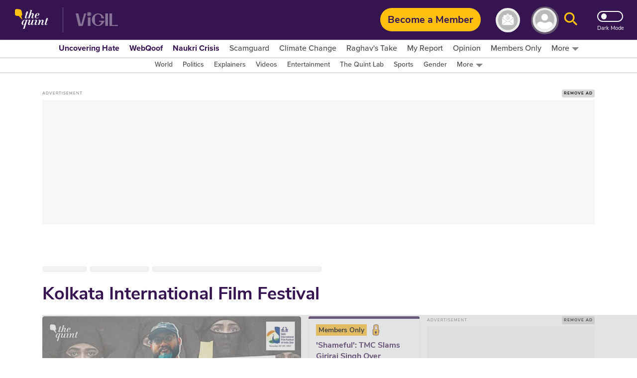

--- FILE ---
content_type: text/html; charset=utf-8
request_url: https://www.google.com/recaptcha/api2/aframe
body_size: 183
content:
<!DOCTYPE HTML><html><head><meta http-equiv="content-type" content="text/html; charset=UTF-8"></head><body><script nonce="Iu79W9wD30-MFeScEJpFpQ">/** Anti-fraud and anti-abuse applications only. See google.com/recaptcha */ try{var clients={'sodar':'https://pagead2.googlesyndication.com/pagead/sodar?'};window.addEventListener("message",function(a){try{if(a.source===window.parent){var b=JSON.parse(a.data);var c=clients[b['id']];if(c){var d=document.createElement('img');d.src=c+b['params']+'&rc='+(localStorage.getItem("rc::a")?sessionStorage.getItem("rc::b"):"");window.document.body.appendChild(d);sessionStorage.setItem("rc::e",parseInt(sessionStorage.getItem("rc::e")||0)+1);localStorage.setItem("rc::h",'1768241873391');}}}catch(b){}});window.parent.postMessage("_grecaptcha_ready", "*");}catch(b){}</script></body></html>

--- FILE ---
content_type: application/javascript; charset=utf-8
request_url: https://fundingchoicesmessages.google.com/f/AGSKWxWS__ZpUF7q0gkk38j6oywLVnTZsI44wR5F8izZqU_GIoU71-eX65vRCDGVzRwnQWETKjmeN13CoGOehxyOxevI-44-gEiBkzph6cZZPkCWsURfzurMLF-NzR1h_PcJ7i9Gq33PNSlxfNF70csFpVWqaF8-jlsZtjQU1czs3cFJTKGfzgxlHXIHSqqS/_/ads_leaderboard_/ad.cgi?-728x90__english/adv//players/ads.
body_size: -1288
content:
window['86d64f4f-d6d7-4657-ba7e-40dc245e3c5c'] = true;

--- FILE ---
content_type: application/javascript; charset=UTF-8
request_url: https://www.thequint.com/cdn-cgi/challenge-platform/h/g/scripts/jsd/fc21b7e0d793/main.js?
body_size: 4631
content:
window._cf_chl_opt={oPNF3:'g'};~function(E6,Q,j,J,G,Y,y,U,T){E6=H,function(V,F,ET,E5,P,g){for(ET={V:263,F:246,P:186,g:187,Z:199,A:215,W:180,i:178,h:289},E5=H,P=V();!![];)try{if(g=-parseInt(E5(ET.V))/1+-parseInt(E5(ET.F))/2*(parseInt(E5(ET.P))/3)+-parseInt(E5(ET.g))/4+parseInt(E5(ET.Z))/5*(parseInt(E5(ET.A))/6)+parseInt(E5(ET.W))/7+parseInt(E5(ET.i))/8+parseInt(E5(ET.h))/9,F===g)break;else P.push(P.shift())}catch(Z){P.push(P.shift())}}(E,511482),Q=this||self,j=Q[E6(249)],J={},J[E6(245)]='o',J[E6(188)]='s',J[E6(179)]='u',J[E6(233)]='z',J[E6(223)]='n',J[E6(261)]='I',J[E6(225)]='b',G=J,Q[E6(232)]=function(V,F,P,g,Eq,EZ,Eg,EH,A,W,i,h,s,x){if(Eq={V:253,F:224,P:181,g:224,Z:268,A:209,W:229,i:209,h:229,e:288,f:208,s:275,x:231,D:207},EZ={V:256,F:275,P:198},Eg={V:176,F:277,P:216,g:228},EH=E6,null===F||F===void 0)return g;for(A=C(F),V[EH(Eq.V)][EH(Eq.F)]&&(A=A[EH(Eq.P)](V[EH(Eq.V)][EH(Eq.g)](F))),A=V[EH(Eq.Z)][EH(Eq.A)]&&V[EH(Eq.W)]?V[EH(Eq.Z)][EH(Eq.i)](new V[(EH(Eq.h))](A)):function(D,Ev,z){for(Ev=EH,D[Ev(EZ.V)](),z=0;z<D[Ev(EZ.F)];D[z]===D[z+1]?D[Ev(EZ.P)](z+1,1):z+=1);return D}(A),W='nAsAaAb'.split('A'),W=W[EH(Eq.e)][EH(Eq.f)](W),i=0;i<A[EH(Eq.s)];h=A[i],s=X(V,F,h),W(s)?(x='s'===s&&!V[EH(Eq.x)](F[h]),EH(Eq.D)===P+h?Z(P+h,s):x||Z(P+h,F[h])):Z(P+h,s),i++);return g;function Z(D,z,EE){EE=H,Object[EE(Eg.V)][EE(Eg.F)][EE(Eg.P)](g,z)||(g[z]=[]),g[z][EE(Eg.g)](D)}},Y=E6(287)[E6(260)](';'),y=Y[E6(288)][E6(208)](Y),Q[E6(278)]=function(V,F,EW,EV,P,g,Z,A){for(EW={V:242,F:275,P:275,g:247,Z:228,A:238},EV=E6,P=Object[EV(EW.V)](F),g=0;g<P[EV(EW.F)];g++)if(Z=P[g],Z==='f'&&(Z='N'),V[Z]){for(A=0;A<F[P[g]][EV(EW.P)];-1===V[Z][EV(EW.g)](F[P[g]][A])&&(y(F[P[g]][A])||V[Z][EV(EW.Z)]('o.'+F[P[g]][A])),A++);}else V[Z]=F[P[g]][EV(EW.A)](function(W){return'o.'+W})},U=function(ED,Ex,Es,Ep,Ef,Et,F,P,g){return ED={V:184,F:222},Ex={V:194,F:228,P:194,g:194,Z:194,A:213,W:194,i:235,h:194},Es={V:275},Ep={V:227},Ef={V:275,F:235,P:176,g:277,Z:216,A:176,W:277,i:216,h:277,e:216,f:227,s:228,x:227,D:228,c:227,k:194,z:194,S:277,O:227,b:228,M:228,m:213},Et=E6,F=String[Et(ED.V)],P={'h':function(Z,Eh){return Eh={V:239,F:235},Z==null?'':P.g(Z,6,function(A,EP){return EP=H,EP(Eh.V)[EP(Eh.F)](A)})},'g':function(Z,A,W,EQ,i,s,x,D,z,S,O,M,K,E0,E1,E2,E3,E4){if(EQ=Et,Z==null)return'';for(s={},x={},D='',z=2,S=3,O=2,M=[],K=0,E0=0,E1=0;E1<Z[EQ(Ef.V)];E1+=1)if(E2=Z[EQ(Ef.F)](E1),Object[EQ(Ef.P)][EQ(Ef.g)][EQ(Ef.Z)](s,E2)||(s[E2]=S++,x[E2]=!0),E3=D+E2,Object[EQ(Ef.A)][EQ(Ef.W)][EQ(Ef.i)](s,E3))D=E3;else{if(Object[EQ(Ef.A)][EQ(Ef.h)][EQ(Ef.e)](x,D)){if(256>D[EQ(Ef.f)](0)){for(i=0;i<O;K<<=1,E0==A-1?(E0=0,M[EQ(Ef.s)](W(K)),K=0):E0++,i++);for(E4=D[EQ(Ef.x)](0),i=0;8>i;K=E4&1.44|K<<1.08,E0==A-1?(E0=0,M[EQ(Ef.D)](W(K)),K=0):E0++,E4>>=1,i++);}else{for(E4=1,i=0;i<O;K=E4|K<<1.27,E0==A-1?(E0=0,M[EQ(Ef.s)](W(K)),K=0):E0++,E4=0,i++);for(E4=D[EQ(Ef.c)](0),i=0;16>i;K=1&E4|K<<1.3,A-1==E0?(E0=0,M[EQ(Ef.s)](W(K)),K=0):E0++,E4>>=1,i++);}z--,0==z&&(z=Math[EQ(Ef.k)](2,O),O++),delete x[D]}else for(E4=s[D],i=0;i<O;K=K<<1.41|E4&1.3,A-1==E0?(E0=0,M[EQ(Ef.D)](W(K)),K=0):E0++,E4>>=1,i++);D=(z--,0==z&&(z=Math[EQ(Ef.z)](2,O),O++),s[E3]=S++,String(E2))}if(D!==''){if(Object[EQ(Ef.A)][EQ(Ef.S)][EQ(Ef.i)](x,D)){if(256>D[EQ(Ef.O)](0)){for(i=0;i<O;K<<=1,A-1==E0?(E0=0,M[EQ(Ef.s)](W(K)),K=0):E0++,i++);for(E4=D[EQ(Ef.O)](0),i=0;8>i;K=K<<1.9|E4&1.19,E0==A-1?(E0=0,M[EQ(Ef.s)](W(K)),K=0):E0++,E4>>=1,i++);}else{for(E4=1,i=0;i<O;K=E4|K<<1,A-1==E0?(E0=0,M[EQ(Ef.b)](W(K)),K=0):E0++,E4=0,i++);for(E4=D[EQ(Ef.O)](0),i=0;16>i;K=E4&1|K<<1,E0==A-1?(E0=0,M[EQ(Ef.s)](W(K)),K=0):E0++,E4>>=1,i++);}z--,0==z&&(z=Math[EQ(Ef.k)](2,O),O++),delete x[D]}else for(E4=s[D],i=0;i<O;K=1&E4|K<<1.93,E0==A-1?(E0=0,M[EQ(Ef.D)](W(K)),K=0):E0++,E4>>=1,i++);z--,0==z&&O++}for(E4=2,i=0;i<O;K=K<<1|E4&1,A-1==E0?(E0=0,M[EQ(Ef.b)](W(K)),K=0):E0++,E4>>=1,i++);for(;;)if(K<<=1,A-1==E0){M[EQ(Ef.M)](W(K));break}else E0++;return M[EQ(Ef.m)]('')},'j':function(Z,Ej){return Ej=Et,null==Z?'':Z==''?null:P.i(Z[Ej(Es.V)],32768,function(A,EJ){return EJ=Ej,Z[EJ(Ep.V)](A)})},'i':function(Z,A,W,EG,i,s,x,D,z,S,O,M,K,E0,E1,E2,E4,E3){for(EG=Et,i=[],s=4,x=4,D=3,z=[],M=W(0),K=A,E0=1,S=0;3>S;i[S]=S,S+=1);for(E1=0,E2=Math[EG(Ex.V)](2,2),O=1;E2!=O;E3=K&M,K>>=1,0==K&&(K=A,M=W(E0++)),E1|=(0<E3?1:0)*O,O<<=1);switch(E1){case 0:for(E1=0,E2=Math[EG(Ex.V)](2,8),O=1;O!=E2;E3=K&M,K>>=1,K==0&&(K=A,M=W(E0++)),E1|=(0<E3?1:0)*O,O<<=1);E4=F(E1);break;case 1:for(E1=0,E2=Math[EG(Ex.V)](2,16),O=1;E2!=O;E3=K&M,K>>=1,K==0&&(K=A,M=W(E0++)),E1|=(0<E3?1:0)*O,O<<=1);E4=F(E1);break;case 2:return''}for(S=i[3]=E4,z[EG(Ex.F)](E4);;){if(E0>Z)return'';for(E1=0,E2=Math[EG(Ex.P)](2,D),O=1;O!=E2;E3=K&M,K>>=1,0==K&&(K=A,M=W(E0++)),E1|=(0<E3?1:0)*O,O<<=1);switch(E4=E1){case 0:for(E1=0,E2=Math[EG(Ex.g)](2,8),O=1;O!=E2;E3=M&K,K>>=1,K==0&&(K=A,M=W(E0++)),E1|=(0<E3?1:0)*O,O<<=1);i[x++]=F(E1),E4=x-1,s--;break;case 1:for(E1=0,E2=Math[EG(Ex.Z)](2,16),O=1;O!=E2;E3=M&K,K>>=1,K==0&&(K=A,M=W(E0++)),E1|=O*(0<E3?1:0),O<<=1);i[x++]=F(E1),E4=x-1,s--;break;case 2:return z[EG(Ex.A)]('')}if(s==0&&(s=Math[EG(Ex.W)](2,D),D++),i[E4])E4=i[E4];else if(x===E4)E4=S+S[EG(Ex.i)](0);else return null;z[EG(Ex.F)](E4),i[x++]=S+E4[EG(Ex.i)](0),s--,S=E4,0==s&&(s=Math[EG(Ex.h)](2,D),D++)}}},g={},g[Et(ED.F)]=P.h,g}(),T=I(),R();function a(V,Ec,El){return Ec={V:204},El=E6,Math[El(Ec.V)]()<V}function N(Er,EC,V,F,P){return Er={V:201,F:234},EC=E6,V=3600,F=L(),P=Math[EC(Er.V)](Date[EC(Er.F)]()/1e3),P-F>V?![]:!![]}function C(V,Eo,E9,F){for(Eo={V:181,F:242,P:274},E9=E6,F=[];V!==null;F=F[E9(Eo.V)](Object[E9(Eo.F)](V)),V=Object[E9(Eo.P)](V));return F}function H(v,V,F,t){return v=v-176,F=E(),t=F[v],t}function d(V,F,Eb,EO,ES,Ez,EY,P,g,Z){Eb={V:217,F:219,P:185,g:259,Z:221,A:218,W:258,i:185,h:254,e:276,f:190,s:270,x:191,D:262,c:206,k:251,z:267,S:190,O:220,b:222,M:291},EO={V:281},ES={V:226,F:177,P:294},Ez={V:270},EY=E6,P=Q[EY(Eb.V)],console[EY(Eb.F)](Q[EY(Eb.P)]),g=new Q[(EY(Eb.g))](),g[EY(Eb.Z)](EY(Eb.A),EY(Eb.W)+Q[EY(Eb.i)][EY(Eb.h)]+EY(Eb.e)+P.r),P[EY(Eb.f)]&&(g[EY(Eb.s)]=5e3,g[EY(Eb.x)]=function(Ew){Ew=EY,F(Ew(Ez.V))}),g[EY(Eb.D)]=function(Ey){Ey=EY,g[Ey(ES.V)]>=200&&g[Ey(ES.V)]<300?F(Ey(ES.F)):F(Ey(ES.P)+g[Ey(ES.V)])},g[EY(Eb.c)]=function(En){En=EY,F(En(EO.V))},Z={'t':L(),'lhr':j[EY(Eb.k)]&&j[EY(Eb.k)][EY(Eb.z)]?j[EY(Eb.k)][EY(Eb.z)]:'','api':P[EY(Eb.S)]?!![]:![],'payload':V},g[EY(Eb.O)](U[EY(Eb.b)](JSON[EY(Eb.M)](Z)))}function o(P,g,H5,EI,Z,A){if(H5={V:190,F:177,P:202,g:252,Z:214,A:264,W:177,i:266,h:265,e:264,f:197,s:230,x:266,D:265},EI=E6,!P[EI(H5.V)])return;g===EI(H5.F)?(Z={},Z[EI(H5.P)]=EI(H5.g),Z[EI(H5.Z)]=P.r,Z[EI(H5.A)]=EI(H5.W),Q[EI(H5.i)][EI(H5.h)](Z,'*')):(A={},A[EI(H5.P)]=EI(H5.g),A[EI(H5.Z)]=P.r,A[EI(H5.e)]=EI(H5.f),A[EI(H5.s)]=g,Q[EI(H5.x)][EI(H5.D)](A,'*'))}function l(V,F,EB,E7){return EB={V:195,F:176,P:237,g:216,Z:247,A:257},E7=E6,F instanceof V[E7(EB.V)]&&0<V[E7(EB.V)][E7(EB.F)][E7(EB.P)][E7(EB.g)](F)[E7(EB.Z)](E7(EB.A))}function I(EM,EU){return EM={V:282,F:282},EU=E6,crypto&&crypto[EU(EM.V)]?crypto[EU(EM.F)]():''}function E(H6){return H6='prototype,success,5021840XCQfEX,undefined,5172776DstVkk,concat,contentWindow,appendChild,fromCharCode,_cf_chl_opt,50322fvkUGU,2042324XUwMzF,string,loading,api,ontimeout,error on cf_chl_props,jCNy9,pow,Function,navigator,error,splice,5FlxKEa,chctx,floor,source,/invisible/jsd,random,addEventListener,onerror,d.cookie,bind,from,clientInformation,riYFq1,isArray,join,sid,2697726MpnGwt,call,__CF$cv$params,POST,log,send,open,GFYZuE,number,getOwnPropertyNames,boolean,status,charCodeAt,push,Set,detail,isNaN,Ntxi4,symbol,now,charAt,/b/ov1/0.40497263230757363:1768238209:tXeQdZPQxh98ytRxfmniTsKZgdb-JD1nTtF5fnfcFxU/,toString,map,R8HuUbpZDvdJgr7clPMVy1hwYNsaSW2Fj0nt95TQCqmzIkBO6$GoA+4ixeELXf3K-,GsWUx0,KljLg4,keys,syUs3,body,object,46CRTSqM,indexOf,iframe,document,HnhLR9,location,cloudflare-invisible,Object,oPNF3,onreadystatechange,sort,[native code],/cdn-cgi/challenge-platform/h/,XMLHttpRequest,split,bigint,onload,783373mNlvBV,event,postMessage,parent,href,Array,tabIndex,timeout,ntYsJ1,errorInfoObject,display: none,getPrototypeOf,length,/jsd/oneshot/fc21b7e0d793/0.40497263230757363:1768238209:tXeQdZPQxh98ytRxfmniTsKZgdb-JD1nTtF5fnfcFxU/,hasOwnProperty,oxFY5,DOMContentLoaded,contentDocument,xhr-error,randomUUID,jsd,style,catch,readyState,_cf_chl_opt;NaZoI3;Bshk0;IzgW1;qzjKa3;GBApq0;giyU9;KutOj0;QgiX4;Khftj4;Lfpaq4;zBhRN3;JSmY9;Ntxi4;oxFY5;TDAZ2;ldLC0,includes,3374271mlPmgH,UHTeq3,stringify,function,createElement,http-code:,removeChild'.split(','),E=function(){return H6},E()}function R(H4,H3,H1,EL,V,F,P,g,Z){if(H4={V:217,F:190,P:286,g:189,Z:205,A:279,W:255,i:255},H3={V:286,F:189,P:255},H1={V:192},EL=E6,V=Q[EL(H4.V)],!V)return;if(!N())return;(F=![],P=V[EL(H4.F)]===!![],g=function(EN,A){if(EN=EL,!F){if(F=!![],!N())return;A=n(),d(A.r,function(W){o(V,W)}),A.e&&B(EN(H1.V),A.e)}},j[EL(H4.P)]!==EL(H4.g))?g():Q[EL(H4.Z)]?j[EL(H4.Z)](EL(H4.A),g):(Z=j[EL(H4.W)]||function(){},j[EL(H4.i)]=function(Ed){Ed=EL,Z(),j[Ed(H3.V)]!==Ed(H3.F)&&(j[Ed(H3.P)]=Z,g())})}function B(g,Z,EK,Ea,A,W,i,h,f,s,x,D){if(EK={V:193,F:240,P:217,g:258,Z:185,A:254,W:236,i:203,h:259,e:221,f:218,s:270,x:191,D:241,c:185,k:241,z:243,S:185,O:250,b:185,M:250,m:290,K:211,E0:271,E1:272,E2:200,E3:202,E4:283,H0:220,H1:222},Ea=E6,!a(0))return![];W=(A={},A[Ea(EK.V)]=g,A[Ea(EK.F)]=Z,A);try{i=Q[Ea(EK.P)],h=Ea(EK.g)+Q[Ea(EK.Z)][Ea(EK.A)]+Ea(EK.W)+i.r+Ea(EK.i),f=new Q[(Ea(EK.h))](),f[Ea(EK.e)](Ea(EK.f),h),f[Ea(EK.s)]=2500,f[Ea(EK.x)]=function(){},s={},s[Ea(EK.D)]=Q[Ea(EK.c)][Ea(EK.k)],s[Ea(EK.z)]=Q[Ea(EK.S)][Ea(EK.z)],s[Ea(EK.O)]=Q[Ea(EK.b)][Ea(EK.M)],s[Ea(EK.m)]=Q[Ea(EK.S)][Ea(EK.K)],s[Ea(EK.E0)]=T,x=s,D={},D[Ea(EK.E1)]=W,D[Ea(EK.E2)]=x,D[Ea(EK.E3)]=Ea(EK.E4),f[Ea(EK.H0)](U[Ea(EK.H1)](D))}catch(c){}}function n(Ei,EF,P,g,Z,A,W){EF=(Ei={V:293,F:248,P:284,g:273,Z:269,A:244,W:183,i:182,h:210,e:196,f:280,s:244,x:295},E6);try{return P=j[EF(Ei.V)](EF(Ei.F)),P[EF(Ei.P)]=EF(Ei.g),P[EF(Ei.Z)]='-1',j[EF(Ei.A)][EF(Ei.W)](P),g=P[EF(Ei.i)],Z={},Z=Ntxi4(g,g,'',Z),Z=Ntxi4(g,g[EF(Ei.h)]||g[EF(Ei.e)],'n.',Z),Z=Ntxi4(g,P[EF(Ei.f)],'d.',Z),j[EF(Ei.s)][EF(Ei.x)](P),A={},A.r=Z,A.e=null,A}catch(i){return W={},W.r={},W.e=i,W}}function X(V,F,P,ER,E8,g,Z){E8=(ER={V:245,F:292,P:285,g:285,Z:268,A:212},E6);try{g=F[P]}catch(A){return'i'}if(g==null)return void 0===g?'u':'x';if(E8(ER.V)==typeof g)try{if(E8(ER.F)==typeof g[E8(ER.P)])return g[E8(ER.g)](function(){}),'p'}catch(W){}return V[E8(ER.Z)][E8(ER.A)](g)?'a':g===V[E8(ER.Z)]?'C':!0===g?'T':!1===g?'F':(Z=typeof g,E8(ER.F)==Z?l(V,g)?'N':'f':G[Z]||'?')}function L(Ek,EX,V){return Ek={V:217,F:201},EX=E6,V=Q[EX(Ek.V)],Math[EX(Ek.F)](+atob(V.t))}}()